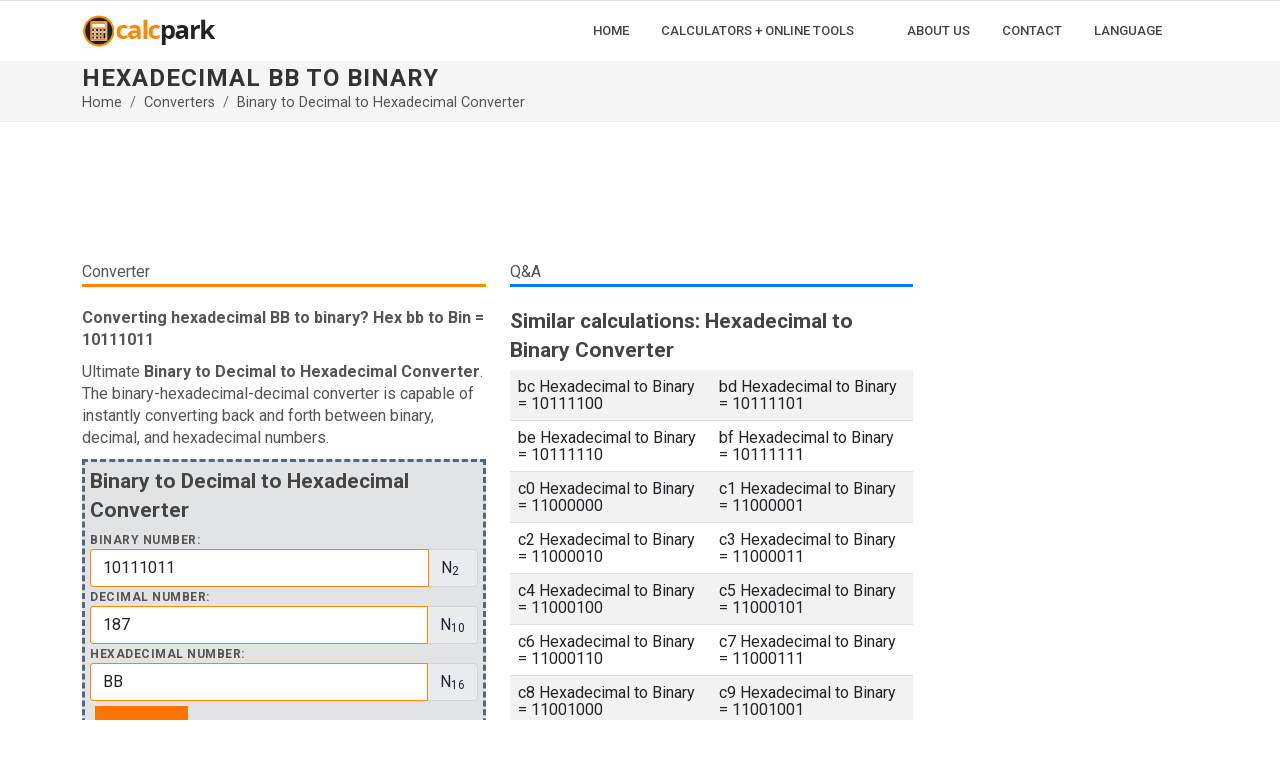

--- FILE ---
content_type: text/html; charset=UTF-8
request_url: https://calcpark.com/bin-dec-hex-converter/bb-hexadecimal-to-binary
body_size: 6584
content:
<!DOCTYPE html>
<html lang="en">
<head>
  <meta http-equiv="content-type" content="text/html; charset=utf-8" />
  <meta name="viewport" content="width=device-width, initial-scale=1">
  <title>Hexadecimal BB to Binary Converter | Binary to Decimal to Hexadecimal Converter</title>
  <meta name="description" content="Converting hexadecimal BB to binary? Hex bb to Bin  = 10111011 " />
	<link href="https://fonts.googleapis.com/css2?family=Roboto+Slab:wght@400;600;700&family=Roboto:wght@400;500;700&display=swap" rel="stylesheet">
		<link rel="stylesheet" href="https://cdnjs.cloudflare.com/ajax/libs/bootstrap/5.1.3/css/bootstrap.min.css" integrity="sha512-GQGU0fMMi238uA+a/bdWJfpUGKUkBdgfFdgBm72SUQ6BeyWjoY/ton0tEjH+OSH9iP4Dfh+7HM0I9f5eR0L/4w==" crossorigin="anonymous" referrerpolicy="no-referrer" />
	<link rel="stylesheet" href="/static/css/style.css" type="text/css" />
	<meta name="viewport" content="width=device-width, initial-scale=1" />
	<link rel="stylesheet" href="/static/css/news.css" type="text/css" />
	<script src="https://cdnjs.cloudflare.com/ajax/libs/jquery/3.6.0/jquery.min.js" integrity="sha512-894YE6QWD5I59HgZOGReFYm4dnWc1Qt5NtvYSaNcOP+u1T9qYdvdihz0PPSiiqn/+/3e7Jo4EaG7TubfWGUrMQ==" crossorigin="anonymous" referrerpolicy="no-referrer"></script>
		<!-- Google Tag Manager -->
	<script>(function(w,d,s,l,i){w[l]=w[l]||[];w[l].push({'gtm.start':
	new Date().getTime(),event:'gtm.js'});var f=d.getElementsByTagName(s)[0],
	j=d.createElement(s),dl=l!='dataLayer'?'&l='+l:'';j.async=true;j.src=
	'https://www.googletagmanager.com/gtm.js?id='+i+dl;f.parentNode.insertBefore(j,f);
	})(window,document,'script','dataLayer','GTM-MHBBL8H');</script>
	<!-- End Google Tag Manager -->	
	<script async src="https://pagead2.googlesyndication.com/pagead/js/adsbygoogle.js?client=ca-pub-8009845816893281"
			crossorigin="anonymous"></script>	
</head>
<body class="stretched">
<!-- Google Tag Manager (noscript) -->
<noscript><iframe src="https://www.googletagmanager.com/ns.html?id=GTM-MHBBL8H"
height="0" width="0" style="display:none;visibility:hidden"></iframe></noscript>
<!-- End Google Tag Manager (noscript) -->
	<div id="wrapper" class="clearfix">
		<header id="header" class="header-size-sm" data-sticky-shrink="false">
			<div id="header-wrap" class="border-top border-f5">
				<div class="container">
					<div class="header-row flex-lg-row">
						<div id="logo">
							<a href="/"><img src="/static/img/calcpark-logo-2022.png" width="135" height="65" class="img-fluid" alt="calcpark"></a>
						</div>
						<div id="primary-menu-trigger">
							<svg class="svg-trigger" viewBox="0 0 100 100"><path d="m 30,33 h 40 c 3.722839,0 7.5,3.126468 7.5,8.578427 0,5.451959 -2.727029,8.421573 -7.5,8.421573 h -20"></path><path d="m 30,50 h 40"></path><path d="m 70,67 h -40 c 0,0 -7.5,-0.802118 -7.5,-8.365747 0,-7.563629 7.5,-8.634253 7.5,-8.634253 h 20"></path></svg>
						</div>

						<!-- Primary Navigation
						============================================= -->
						<nav class="primary-menu with-arrows">
							<ul class="menu-container">
								<li class="menu-item menu-color-home"><a class="menu-link" href="/"><div>Home</div></a></li>
								<li class="menu-item menu-color-calculator"><a class="menu-link" href="#"><div>Calculators + Online Tools</div></a>							
								<ul class="sub-menu-container">
									<li class="menu-item menu-color-calculator"><a class="menu-link" href="/calculators"><div>Calculators</div></a></li>
									<li class="menu-item menu-color-converter"><a class="menu-link" href="/converters"><div>Converters</div></a></li>
									<li class="menu-item menu-color-counter"><a class="menu-link" href="/countdowns"><div>Countdowns</div></a></li>
									<li class="menu-item menu-color-generator"><a class="menu-link" href="/generators"><div>Generators</div></a></li>
									<li class="menu-item menu-color-table"><a class="menu-link" href="/tables-charts"><div>Tables & Charts</div></a></li>
									<li class="menu-item menu-color-tool"><a class="menu-link" href="/online-tools"><div>Online Tools</div></a></li>
								</ul>
								</li>
								<li class="menu-item menu-color-tool"><a class="menu-link" href="/about-us"><div>About Us</div></a></li>
								<li class="menu-item menu-color-table"><a class="menu-link" href="/contact"><div>Contact</div></a></li>
								<li class="menu-item menu-color-counter"><a class="menu-link" href="#"><div>Language</div></a>
									<ul class="sub-menu-container">
																				<li class="menu-item menu-color-tool"><a class="menu-link" href="/"><div>English</div></a></li>
																				<li class="menu-item menu-color-tool"><a class="menu-link" href="/es/"><div>Español</div></a></li>
																			</ul>
								</li>
								
							</ul>
							<!-- Mobile Menu -->
							<ul class="menu-container mobile-primary-menu">
								<li class="menu-item menu-color-home"><a class="menu-link" href="/"><div>Home</div></a></li>
								<li class="menu-item menu-color-calculator"><a class="menu-link" href="#"><div>Calculators + Online Tools</div></a>							
								<ul class="sub-menu-container">
									<li class="menu-item menu-color-calculator"><a class="menu-link" href="/calculators"><div>Calculators</div></a></li>
									<li class="menu-item menu-color-converter"><a class="menu-link" href="/converters"><div>Converters</div></a></li>
									<li class="menu-item menu-color-counter"><a class="menu-link" href="/countdowns"><div>Countdowns</div></a></li>
									<li class="menu-item menu-color-generator"><a class="menu-link" href="/generators"><div>Generators</div></a></li>
									<li class="menu-item menu-color-table"><a class="menu-link" href="/tables-charts"><div>Tables & Charts</div></a></li>
									<li class="menu-item menu-color-tool"><a class="menu-link" href="/online-tools"><div>Online Tools</div></a></li>
								</ul>
								</li>
								<li class="menu-item menu-color-tool"><a class="menu-link" href="/about-us"><div>About Us</div></a></li>
								<li class="menu-item menu-color-table"><a class="menu-link" href="/contact"><div>Contact</div></a></li>
								<li class="menu-item menu-color-counter"><a class="menu-link" href="#"><div>Language</div></a>
									<ul class="sub-menu-container">
																				<li class="menu-item menu-color-tool"><a class="menu-link" href="/"><div>English</div></a></li>
																				<li class="menu-item menu-color-tool"><a class="menu-link" href="/es/"><div>Español</div></a></li>
																			</ul>
								</li>
							</ul>
						</nav>
					</div>
				</div>
			</div>
			<div class="header-wrap-clone"></div>
		</header>

<section id="page-title">
			<div class="container clearfix">
				<h1>hexadecimal bb to binary</h1>
				<ol class="breadcrumb">
					<li class="breadcrumb-item"><a href="/">Home</a></li>
					<li class="breadcrumb-item"><a href="/converters">Converters</a></li>
					<li class="breadcrumb-item active" aria-current="page"><a href="/bin-dec-hex-converter">Binary to Decimal to Hexadecimal Converter</a></li>
				</ol>
			</div>
		</section>
		<!-- Content -->
		<section id="content">
			<div class="content-wrap">
				<div class="container clearfix">
					<div class="row pt-3">
						<div class="col-lg-9">
							<div class="row pt-3">
								<div class="col-lg-12">
									<div id="banner1">
    <!-- calcpark-2022-banner-1 -->
    <ins class="adsbygoogle"
         style="display:inline-block;min-width:350px;max-width:970px;width:100%;height:90px"
         data-ad-client="ca-pub-8009845816893281"
         data-ad-slot="1474450346"></ins>
    <script>
         (adsbygoogle = window.adsbygoogle || []).push({});
    </script>
</div>								</div>
							</div>
							<div class="row pt-3">
								
								<div class="col-md-6">
									<span class="hhead">Converter</span>
									<div class="line line-xs line-home"></div>
									<p><strong>Converting hexadecimal BB to binary? Hex bb to Bin  = 10111011 </p></strong>									<p>Ultimate <strong>Binary to Decimal to Hexadecimal Converter</strong>. The binary-hexadecimal-decimal converter is capable of instantly converting back and forth between binary, decimal, and hexadecimal numbers.</p>									<div id="fbuilder">
											<h2>Binary to Decimal to Hexadecimal Converter</h2>
											<form>
											  <div class="row">
												<div class="col">
													<label for="bin">Binary number:</label>
													<div class="input-group">
														<input type="text" id="bin" name="bin" value="" class="form-control required valid" placeholder="" required oninput="binTo(this.value)" onchange="binTo(this.value)"><div class="input-group-text">N<sub>2&nbsp;&nbsp;</sub></div>
													</div>
											
													<label for="dec">Decimal number:</label>
													<div class="input-group">
														<input type="text" id="dec" name="dec" value="" class="form-control required valid" placeholder="" required oninput="decTo(this.value)" onchange="decTo(this.value)"><div class="input-group-text">N<sub>10</sub></div>
													</div>
													
													<label for="hex">Hexadecimal number:</label>
													<div class="input-group">
														<input type="text" id="hex" name="hex" value="" class="form-control required valid" placeholder="" required oninput="hexTo(this.value)" onchange="hexTo(this.value)"><div class="input-group-text">N<sub>16</sub></div>
													</div>
													
													<input type="button" class="button" onclick="bdhClear()" value="CLEAR">
													
												</div>
											  </div>
											</form>
										</div>
									<br>
<div class="row">
	<div class="col">
		<div id="banner2">
			<!-- calcpark-2022-banner-2 -->
			<ins class="adsbygoogle"
				 style="display:block"
				 data-ad-client="ca-pub-8009845816893281"
				 data-ad-slot="2288321642"
				 data-ad-format="auto"
				 data-full-width-responsive="true"> </ins>
			<script>
				 (adsbygoogle = window.adsbygoogle || []).push({});
			</script>
		</div>
	</div>
</div>									<h2>How to use the Binary-Decimal-Hexadecimal Converter?</h2><p>Our Bin-to-Dec-to-Hex converter is a very easy-to-use online tool that will enable you to perform a conversion of any binary, decimal, or hexadecimal number quickly. You can enter a number in any field and the conversion is immediate. So for example, if you start to write a binary number in the binary number field, you can see the result of the decimal and hexadecimal conversion in real-time.  Our free tool can perform the following operations:</p><ul><li><strong>Binary to Decimal Conversion</strong> (as a Bin to Dec Converter)</li><li><strong>Binary to Hexadecimal Conversion</strong> (as a Bin to Hex Converter)</li><li><strong>Decimal to Binary Conversion</strong> (as a Dec to Bin Converter)</li><li><strong>Decimal to Hexadecimal Conversion</strong> (as a Dec to Hex Converter)</li><li><strong>Hexadecimal to Decimal Conversion</strong> (as a Hex to Dec Converter)</li><li><strong>Hexadecimal to Binary Conversion</strong> (as a Hex to Bin Converter)</li></ul>									<div class="row">
										<div class="col">
										<h2>Example calculations: Binary to Decimal Converter</h2><table class="table table-striped"><tr><td><a href="/bin-dec-hex-converter/1110111-binary-to-decimal">1110111 Binary to Decimal = 119</a></td><td><a href="/bin-dec-hex-converter/11010111-binary-to-decimal">11010111 Binary to Decimal = 215</a></td><td><a href="/bin-dec-hex-converter/1000101-binary-to-decimal">1000101 Binary to Decimal = 69</a></td></tr><tr><td><a href="/bin-dec-hex-converter/1101101-binary-to-decimal">1101101 Binary to Decimal = 109</a></td><td><a href="/bin-dec-hex-converter/10100110-binary-to-decimal">10100110 Binary to Decimal = 166</a></td><td><a href="/bin-dec-hex-converter/10000001-binary-to-decimal">10000001 Binary to Decimal = 129</a></td></tr></table><h2>Example calculations: Binary to Hexadecimal Converter</h2><table class="table table-striped"><tr><td><a href="/bin-dec-hex-converter/10101011-binary-to-hexadecimal">10101011 Binary to Hexadecimal = ab</a></td><td><a href="/bin-dec-hex-converter/101110-binary-to-hexadecimal">101110 Binary to Hexadecimal = 2e</a></td><td><a href="/bin-dec-hex-converter/11000001-binary-to-hexadecimal">11000001 Binary to Hexadecimal = c1</a></td></tr><tr><td><a href="/bin-dec-hex-converter/10010100-binary-to-hexadecimal">10010100 Binary to Hexadecimal = 94</a></td><td><a href="/bin-dec-hex-converter/11110011-binary-to-hexadecimal">11110011 Binary to Hexadecimal = f3</a></td><td><a href="/bin-dec-hex-converter/111011-binary-to-hexadecimal">111011 Binary to Hexadecimal = 3b</a></td></tr></table><h2>Example calculations: Decimal to Binary Converter</h2><table class="table table-striped"><tr><td><a href="/bin-dec-hex-converter/213-decimal-to-binary">213 Decimal to Binary = 11010101</a></td><td><a href="/bin-dec-hex-converter/183-decimal-to-binary">183 Decimal to Binary = 10110111</a></td><td><a href="/bin-dec-hex-converter/115-decimal-to-binary">115 Decimal to Binary = 1110011</a></td></tr><tr><td><a href="/bin-dec-hex-converter/152-decimal-to-binary">152 Decimal to Binary = 10011000</a></td><td><a href="/bin-dec-hex-converter/71-decimal-to-binary">71 Decimal to Binary = 1000111</a></td><td><a href="/bin-dec-hex-converter/7-decimal-to-binary">7 Decimal to Binary = 111</a></td></tr></table><h2>Example calculations: Decimal to Hexadecimal Converter</h2><table class="table table-striped"><tr><td><a href="/bin-dec-hex-converter/159-decimal-to-hexadecimal">159 Decimal to Hexadecimal = 9f</a></td><td><a href="/bin-dec-hex-converter/86-decimal-to-hexadecimal">86 Decimal to Hexadecimal = 56</a></td><td><a href="/bin-dec-hex-converter/21-decimal-to-hexadecimal">21 Decimal to Hexadecimal = 15</a></td></tr><tr><td><a href="/bin-dec-hex-converter/25-decimal-to-hexadecimal">25 Decimal to Hexadecimal = 19</a></td><td><a href="/bin-dec-hex-converter/158-decimal-to-hexadecimal">158 Decimal to Hexadecimal = 9e</a></td><td><a href="/bin-dec-hex-converter/4-decimal-to-hexadecimal">4 Decimal to Hexadecimal = 4</a></td></tr></table><h2>Example calculations: Hexadecimal to Binary Converter</h2><table class="table table-striped"><tr><td><a href="/bin-dec-hex-converter/ee-hexadecimal-to-binary">ee Hexadecimal to Binary = 11101110</a></td><td><a href="/bin-dec-hex-converter/f9-hexadecimal-to-binary">f9 Hexadecimal to Binary = 11111001</a></td><td><a href="/bin-dec-hex-converter/11-hexadecimal-to-binary">11 Hexadecimal to Binary = 10001</a></td></tr><tr><td><a href="/bin-dec-hex-converter/4d-hexadecimal-to-binary">4d Hexadecimal to Binary = 1001101</a></td><td><a href="/bin-dec-hex-converter/b0-hexadecimal-to-binary">b0 Hexadecimal to Binary = 10110000</a></td><td><a href="/bin-dec-hex-converter/d9-hexadecimal-to-binary">d9 Hexadecimal to Binary = 11011001</a></td></tr></table><h2>Example calculations: Hexadecimal to Decimal Converter</h2><table class="table table-striped"><tr><td><a href="/bin-dec-hex-converter/8d-hexadecimal-to-decimal">8d Hexadecimal to Decimal = 141</a></td><td><a href="/bin-dec-hex-converter/23-hexadecimal-to-decimal">23 Hexadecimal to Decimal = 35</a></td><td><a href="/bin-dec-hex-converter/fc-hexadecimal-to-decimal">fc Hexadecimal to Decimal = 252</a></td></tr><tr><td><a href="/bin-dec-hex-converter/4-hexadecimal-to-decimal">4 Hexadecimal to Decimal = 4</a></td><td><a href="/bin-dec-hex-converter/75-hexadecimal-to-decimal">75 Hexadecimal to Decimal = 117</a></td><td><a href="/bin-dec-hex-converter/bd-hexadecimal-to-decimal">bd Hexadecimal to Decimal = 189</a></td></tr></table>										</div>
									</div>
								</div>
								<div class="col-md-6">
									<span class="hhead">Q&A</span>
									<div class="line line-xs line-converter"></div>
									<h2>Similar calculations: Hexadecimal to Binary Converter</h2><table class="table table-striped"><tr><td>bc Hexadecimal to Binary = 10111100</td><td>bd Hexadecimal to Binary = 10111101</td></tr><tr><td>be Hexadecimal to Binary = 10111110</td><td>bf Hexadecimal to Binary = 10111111</td></tr><tr><td>c0 Hexadecimal to Binary = 11000000</td><td>c1 Hexadecimal to Binary = 11000001</td></tr><tr><td>c2 Hexadecimal to Binary = 11000010</td><td>c3 Hexadecimal to Binary = 11000011</td></tr><tr><td>c4 Hexadecimal to Binary = 11000100</td><td>c5 Hexadecimal to Binary = 11000101</td></tr><tr><td>c6 Hexadecimal to Binary = 11000110</td><td>c7 Hexadecimal to Binary = 11000111</td></tr><tr><td>c8 Hexadecimal to Binary = 11001000</td><td>c9 Hexadecimal to Binary = 11001001</td></tr><tr><td>ca Hexadecimal to Binary = 11001010</td><td>cb Hexadecimal to Binary = 11001011</td></tr><tr><td>cc Hexadecimal to Binary = 11001100</td><td>cd Hexadecimal to Binary = 11001101</td></tr><tr><td>ce Hexadecimal to Binary = 11001110</td><td>cf Hexadecimal to Binary = 11001111</td></tr><tr><td>d0 Hexadecimal to Binary = 11010000</td><td>d1 Hexadecimal to Binary = 11010001</td></tr><tr><td>d2 Hexadecimal to Binary = 11010010</td><td>d3 Hexadecimal to Binary = 11010011</td></tr><tr><td>d4 Hexadecimal to Binary = 11010100</td><td>d5 Hexadecimal to Binary = 11010101</td></tr><tr><td>d6 Hexadecimal to Binary = 11010110</td><td>d7 Hexadecimal to Binary = 11010111</td></tr><tr><td>d8 Hexadecimal to Binary = 11011000</td><td>d9 Hexadecimal to Binary = 11011001</td></tr></table><h2>Similar calculations: Hexadecimal to Decimal Converter</h2><table class="table table-striped"><tr><td>bc Hexadecimal to Decimal = 188</td><td>bd Hexadecimal to Decimal = 189</td></tr><tr><td>be Hexadecimal to Decimal = 190</td><td>bf Hexadecimal to Decimal = 191</td></tr><tr><td>c0 Hexadecimal to Decimal = 192</td><td>c1 Hexadecimal to Decimal = 193</td></tr><tr><td>c2 Hexadecimal to Decimal = 194</td><td>c3 Hexadecimal to Decimal = 195</td></tr><tr><td>c4 Hexadecimal to Decimal = 196</td><td>c5 Hexadecimal to Decimal = 197</td></tr><tr><td>c6 Hexadecimal to Decimal = 198</td><td>c7 Hexadecimal to Decimal = 199</td></tr><tr><td>c8 Hexadecimal to Decimal = 200</td><td>c9 Hexadecimal to Decimal = 201</td></tr><tr><td>ca Hexadecimal to Decimal = 202</td><td>cb Hexadecimal to Decimal = 203</td></tr><tr><td>cc Hexadecimal to Decimal = 204</td><td>cd Hexadecimal to Decimal = 205</td></tr><tr><td>ce Hexadecimal to Decimal = 206</td><td>cf Hexadecimal to Decimal = 207</td></tr><tr><td>d0 Hexadecimal to Decimal = 208</td><td>d1 Hexadecimal to Decimal = 209</td></tr><tr><td>d2 Hexadecimal to Decimal = 210</td><td>d3 Hexadecimal to Decimal = 211</td></tr><tr><td>d4 Hexadecimal to Decimal = 212</td><td>d5 Hexadecimal to Decimal = 213</td></tr><tr><td>d6 Hexadecimal to Decimal = 214</td><td>d7 Hexadecimal to Decimal = 215</td></tr><tr><td>d8 Hexadecimal to Decimal = 216</td><td>d9 Hexadecimal to Decimal = 217</td></tr></table>								</div>
							</div>
						</div>
						<div class="col-lg-3">
							<div class="widget clearfix">
	<div id="banner3" style="height:300px;width:100%;text-align:center;">
		<!-- calcpark-2022-banner-3 -->
		<ins class="adsbygoogle"
			 style="display:block"
			 data-ad-client="ca-pub-8009845816893281"
			 data-ad-slot="8470586617"
			 data-ad-format="auto"
			 data-full-width-responsive="true"> </ins>
		<script>
			 (adsbygoogle = window.adsbygoogle || []).push({});
		</script>
	</div>
</div>
<div class="widget clearfix">
	<div class="card">
		<div class="card-body">
			<div class="center">
				<i class="icon-line-mail text-muted mb-3" style="font-size: 48px;line-height: 1"></i>
				<h3 class="h3 mb-3 fw-normal font-primary">Link to Us!</h3>
				<span class="font-secondary mb-3">If you like CalcPark.com please consider adding a link to this site. Just copy-paste the link or html code below to your page!</span>
			</div>
			
			<p><a href="https://calcpark.com/bin-dec-hex-converter/bb-hexadecimal-to-binary" target="_blank">Hexadecimal BB to Binary Converter | Binary to Decimal to Hexadecimal Converter</a></p><label for="clink">link:</label><textarea id="clink" name="textarea" class="form-control" readonly>&lt;a href="http://calcpark.com/bin-dec-hex-converter/bb-hexadecimal-to-binary" target="_blank" &gt;Hexadecimal BB to Binary Converter | Binary to Decimal to Hexadecimal Converter&lt;/a&gt;</textarea>			<br>
			<div class="center"><small class="mt-5 text-muted fst-italic">Thank you for your help!</small></div>
		</div>
	</div>
</div>						</div>
					</div>
				</div>
			</div>
		</section>
<script>
function binTo (num) {
	var result=0,result2 = "";
	var number;
	if (num) {
		num = num.toString();
		var regex = /[01\.\-]/g;
		try {
			num = num.match(regex).join('');
		} catch(err) {
			$('#bin').val('');
			return;
		}
		if (num) {
			$("#bin").val(num);
			number = num;
			if(number.indexOf(".") != -1) result2 = BintoHex(num);
			if(!isNaN(parseInt(num,2))) result=parseInt(num,2).toString(16);
			eredmeny = result.toString().toUpperCase()+result2;
			$("#hex").val(eredmeny);
			number = num;
			if(number.indexOf(".") != -1) result2 = toDec(num,2);
			if(!isNaN(parseInt(num,2))) result=parseInt(num,2).toString(10);
			eredmeny = result.toString().toUpperCase()+result2;
			$("#dec").val(eredmeny);
		}
	} else {bdhClear();}
}
function decTo (num) {
	var result=0,result2 = "";
	var number;
	if (num) {
		num = num.toString();
		var regex = /[0-9\.\-]/g;
		try {
			num = num.match(regex).join('');
		} catch(err) {
			$('#dec').val('');
			return;
		}
		if (num) {
			$("#dec").val(num);
			number = num;
			if(number.indexOf(".") != -1) result2 = DectoBin(num);
			if(!isNaN(parseInt(num,10))) result=parseInt(num,10).toString(2);
			eredmeny = result.toString().toUpperCase()+result2;
			$("#bin").val(eredmeny);
			number = num;
			if(number.indexOf(".") != -1) result2 = DectoHex (num);
			if(!isNaN(parseInt(num,10))) result=parseInt(num,10).toString(16);
			eredmeny = result.toString().toUpperCase()+result2;
			$("#hex").val(eredmeny);
		} 
	} else {bdhClear();}
}

function hexTo (num) {
	var result=0,result2 = "";
	var number;
	if (num) {
		num = num.toString();
		var regex = /[0-9ABCDEFabcdef\.\-]/g;
		try {
			num = num.match(regex).join('');
		} catch(err) {
			$('#hex').val('');
			return;
		}
		if (num) {
			$("#hex").val(num.toUpperCase());
			number = num;
			if(number.indexOf(".") != -1) result2 = HextoBin(num);
			 if(!isNaN(parseInt(num,16)))result = parseInt(num,16).toString(2)
			eredmeny = result.toString().toUpperCase()+result2;
			$("#bin").val(eredmeny);
			number = num;
			if(number.indexOf(".") != -1) result2 = toDec(num,16);
			if(!isNaN(parseInt(num,16)))result = parseInt(num,16).toString(10);
			eredmeny = result.toString().toUpperCase()+result2;
			$("#dec").val(eredmeny);
		}
	} else {bdhClear();}
}

function bdhClear() {
	$("#bin").val("");
	$("#dec").val("");
	$("#hex").val("");
}

function toDec(val,n){
    var number = val.toString();
    var inDex = number.indexOf(".");
    var fraction = number.slice(inDex+1);
    var leng = fraction.length;
    if(leng == 0) return "";
    number = parseInt(fraction);
    var numberA = fraction.split("");
    val = 0;
    for(let i=0;i<leng;i++){
        if(numberA[i] != "0"){
            let temp = numberA[i];
            let devide = parseInt(temp,n);
            let devided = Math.pow(n,i+1);
            val += (devide/devided);
        }
    }
    number = val.toString();
    val = number.slice(1);
    return val;
}
function DectoBin(val){
  var number = val.toString();
  var inDex = number.indexOf(".");
  var fraction = number.slice(inDex+1);
  var leng = fraction.length;
  if(leng == 0) return "";
  fraction = number.slice(inDex);
  number = Number(fraction);
  fraction = ".";
    for(let i=0;i<21;i++){
        number *= 2;
            if(number == 1){
              fraction+= "1";
                break;
            }
            else if(number < 1){
              fraction+= "0";
            }
            else{
              number-=1;
              fraction+= "1";
            }
      }
  return fraction;
}
function DectoHex(val){
  var number = val.toString();
  var inDex = number.indexOf(".");
  var fraction = number.slice(inDex+1);
  var leng = fraction.length;
  if(leng == 0) return "";
  let temp;
  fraction = number.slice(inDex);
  number = Number(fraction);
  fraction = ".";
    for(let i=0;i<21;i++){
        number *= 16;
            if(number == 0){
                break;
            }
            else {
              temp = number;
              leng = parseInt(number);
              temp-=leng;
              number = temp.toFixed(5);
              fraction+= leng.toString(16);
            }
      }
  return fraction.toUpperCase();
}
function BintoHex(val){
  var number = val.toString();
  var inDex = number.indexOf(".");
  number = number.slice(inDex+1);
  var leng = number.length;
  var fraction = 0;
  if(leng == 0) return "";
  fraction = ".";
  var temp,i=0;
  if(leng > 3){
  for(i=0;i<leng;i+=4){
      if((leng - i) < 4) break;
      temp = number[i]+number[i+1]+number[i+2]+number[i+3];
      fraction += parseInt(temp,2).toString(16);
    }
  }
    if(i < leng){
      temp = leng - i;
      switch(temp){
        case 1:temp = number[leng-1] + "0" + "0" + "0";
               fraction += parseInt(temp,2).toString(16);
               break;
        case 2:temp = number[leng-2] + number[leng-1] + "0" + "0" ;
               fraction += parseInt(temp,2).toString(16);
               break;
        case 3:temp = number[leng-3] + number[leng-2] + number[leng-1] + "0";
               fraction += parseInt(temp,2).toString(16);
               break;
      }
  }
  leng = fraction.length;
  i = leng - 1;
  while(1){
    if(fraction[i] == 0) i--;
    else break;
  }
  fraction = fraction.slice(0,i+1);
  return fraction.toUpperCase();
}
function HextoBin(val){
  var number = val.toString();
  var inDex = number.indexOf(".");
  number = number.slice(inDex+1);
  var leng = number.length;
  var fraction = 0,i;
  if(leng == 0) return fraction;
  fraction = ".";
  for(i=0;i<leng;i++){
    let temp = number[i];
    switch(temp){
      case "0":fraction+="0000";break;
      case "1":fraction+="0001";break;
      case "2":fraction+="0010";break;
      case "3":fraction+="0011";break;
      case "4":fraction+="0100";break;
      case "5":fraction+="0101";break;
      case "6":fraction+="0110";break;
      case "7":fraction+="0111";break;
      case "8":fraction+="1000";break;
      case "9":fraction+="1001";break;
      case "A":
      case "a":
      fraction+="1010";break;
      case "B":
      case "b":
      fraction+="1011";break;
      case "C":
      case "c":
      fraction+="1100";break;
      case "D":
      case "d":
      fraction+="1101";break;
      case "E":
      case "e":
      fraction+="1110";break;
      case "F":
      case "f":
      fraction+="1111";break;
    }
  }
  i=4*leng;
  while(1){
    if(fraction[i] == 0) i--;
    else break;
  }
  fraction = fraction.slice(0,i+1);
  return fraction;
}
</script>
<script>document.addEventListener('DOMContentLoaded', function() {	$("#hex").val("bb");	hexTo("bb");})</script><!-- Footer -->
		<footer id="footer" class="dark" style="background-color: #1f2024;">
			<div class="container">
				<div class="footer-widgets-wrap row clearfix">
					<div class="col-6">
						<!-- FW1 -->
						<div class="widget clearfix">
							<h4 class="mb-3 mb-sm-4">About Us</h4>
							<div class="posts-sm row col-mb-30" id="post-list-footer">
								<div class="entry col-12">
									<img src="/static/img/calcpark-logo-white-2022.png" alt="calcpark.com" width="222" height="100" class="img-fluid" >
								</div>

								<div class="entry col-12">
									<p>You can count on us. Free online calculators, converters, chart and other tools to easily get a quick and accurate answer for your numerical question.</p>
								</div>
							</div>
						</div>
					</div>
					<!-- FW2 -->
					<div class="col-6">
						<div class="widget clearfix">
							<h4 class="mb-3 mb-sm-4">Famous quotes</h4>
							<div class="tagcloud">
								<p>“Television is something the Russians invented to destroy American education.”<br> - Pál Erdős</p>
							</div>
						</div>
					</div>
				</div>
			</div>
			<div id="copyrights">
				<div class="container clearfix">
					<div class="row justify-content-center">
						<div class="col-md-4 align-self-center">
							&copy; 2018 - 2026 calcpark.com | by SAKKOM Interaktiv Ltd. <br>
							<div class="copyright-links"><a href="/term-of-service">Term of Service</a> | <a href="/privacy-policy">Privacy Policy</a> | <a href="/about-us">About Us</a> | <a href="/contact">Contact</a> </div> 
						</div>
						<div class="col-md-1 align-self-center">
							<div class="copyright-links">
							Language | 
																	<a href="/">English</a>
																	<a href="/es/">Español</a>
															</div>
						</div>	
						<div class="col-md-7 align-self-center">
							<div class="copyrights-menu float-end copyright-links m-0 clearfix">
								<a href="/">Home</a><br><a href="/calculators">Calculators</a>|<a href="/converters">Converters</a>|<a href="/countdowns">Countdowns</a>|<a href="/generators">Generators</a>|<a href="/tables-charts">Tables & Charts</a>|<a href="/online-tools">Online Tools</a>
							</div>
						</div>
					</div>
				</div>
			</div>
		</footer>
	</div>
	<button onclick="topFunction()" id="teteje" title="Go to top">&uarr;</button>
	<script>
		var mybutton = document.getElementById("teteje");
		window.onscroll = function() {scrollFunction()};
		function scrollFunction() {
		  if (document.body.scrollTop > 20 || document.documentElement.scrollTop > 20) {
			mybutton.style.display = "block";
		  } else {
			mybutton.style.display = "none";
		  }
		}
		function topFunction() {
		  window.scrollTo({top: 0, behavior: 'smooth'});
		}
		</script>
		<script src="/static/js/f7.min.js"></script>
		<script defer src="https://static.cloudflareinsights.com/beacon.min.js/vcd15cbe7772f49c399c6a5babf22c1241717689176015" integrity="sha512-ZpsOmlRQV6y907TI0dKBHq9Md29nnaEIPlkf84rnaERnq6zvWvPUqr2ft8M1aS28oN72PdrCzSjY4U6VaAw1EQ==" data-cf-beacon='{"version":"2024.11.0","token":"a51bfc28df8d4d709cf2f52447cac2f8","r":1,"server_timing":{"name":{"cfCacheStatus":true,"cfEdge":true,"cfExtPri":true,"cfL4":true,"cfOrigin":true,"cfSpeedBrain":true},"location_startswith":null}}' crossorigin="anonymous"></script>
</body>
</html>

--- FILE ---
content_type: text/html; charset=utf-8
request_url: https://www.google.com/recaptcha/api2/aframe
body_size: 266
content:
<!DOCTYPE HTML><html><head><meta http-equiv="content-type" content="text/html; charset=UTF-8"></head><body><script nonce="U_VE_scA-kf73rYQEr-ysw">/** Anti-fraud and anti-abuse applications only. See google.com/recaptcha */ try{var clients={'sodar':'https://pagead2.googlesyndication.com/pagead/sodar?'};window.addEventListener("message",function(a){try{if(a.source===window.parent){var b=JSON.parse(a.data);var c=clients[b['id']];if(c){var d=document.createElement('img');d.src=c+b['params']+'&rc='+(localStorage.getItem("rc::a")?sessionStorage.getItem("rc::b"):"");window.document.body.appendChild(d);sessionStorage.setItem("rc::e",parseInt(sessionStorage.getItem("rc::e")||0)+1);localStorage.setItem("rc::h",'1768730427747');}}}catch(b){}});window.parent.postMessage("_grecaptcha_ready", "*");}catch(b){}</script></body></html>